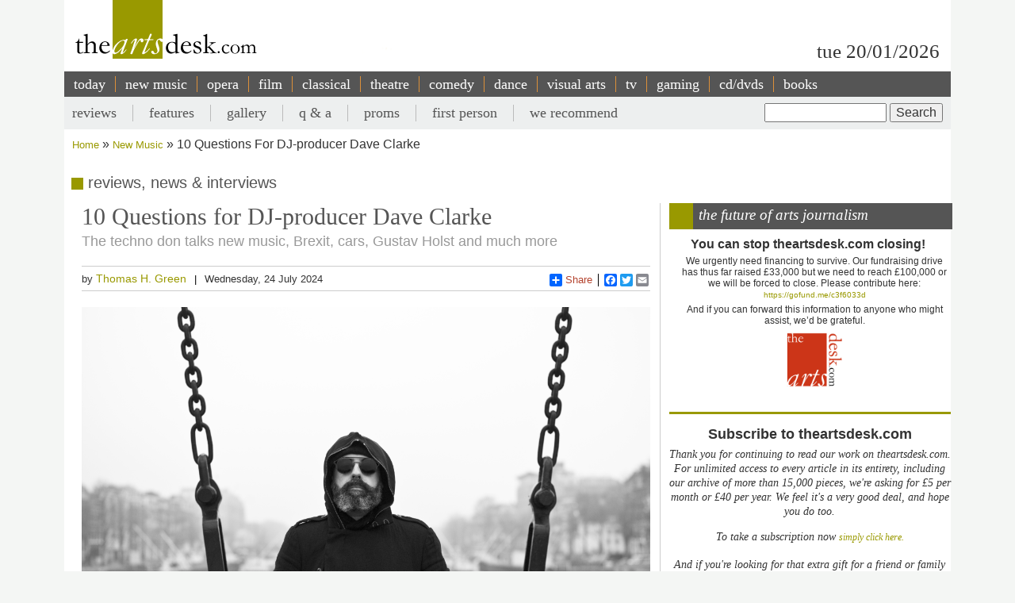

--- FILE ---
content_type: text/html; charset=UTF-8
request_url: https://theartsdesk.com/new-music/10-questions-dj-producer-dave-clarke
body_size: 20840
content:
<!DOCTYPE html>
<html lang="en" dir="ltr" prefix="content: http://purl.org/rss/1.0/modules/content/  dc: http://purl.org/dc/terms/  foaf: http://xmlns.com/foaf/0.1/  og: http://ogp.me/ns#  rdfs: http://www.w3.org/2000/01/rdf-schema#  schema: http://schema.org/  sioc: http://rdfs.org/sioc/ns#  sioct: http://rdfs.org/sioc/types#  skos: http://www.w3.org/2004/02/skos/core#  xsd: http://www.w3.org/2001/XMLSchema# ">
  <head>
    <meta charset="utf-8" />
<meta name="description" content="The Arts Desk’s team of professional critics offer unrivalled review coverage, in-depth interviews and features on popular music, classical, art, theatre, comedy, opera, comedy and dance. Dedicated art form pages, readers’ comments, What’s On and our user-friendly theatre and film recommendations" />
<meta name="abstract" content="Overnight reviews, interviews, features and opinion. Unrivalled coverage of popular music, classical, art, theatre, comedy, opera, comedy and dance." />
<link rel="canonical" href="http://theartsdesk.com/new-music/10-questions-dj-producer-dave-clarke" />
<meta property="og:title" content="10 Questions for DJ-producer Dave Clarke" />
<meta property="og:description" content="Dave Clarke (b. 1968) is, arguably, Britain’s greatest techno DJ. Although, in fact, he has lived in Amsterdam since 2009. He is also a producer of repute. His Red singles of the mid-Nineties are regarded as groundbreaking productions." />
<meta property="article:modified_time" content="2024-07-31T11:16:58+01:00" />
<meta name="twitter:title" content="10 Questions for DJ-producer Dave Clarke" />
<meta name="twitter:description" content="Dave Clarke (b. 1968) is, arguably, Britain’s greatest techno DJ. Although, in fact, he has lived in Amsterdam since 2009. He is also a producer of repute. His Red singles of the mid-Nineties are regarded as groundbreaking productions." />
<meta name="Generator" content="Drupal 10 (https://www.drupal.org)" />
<meta name="MobileOptimized" content="width" />
<meta name="HandheldFriendly" content="true" />
<meta name="viewport" content="width=device-width, initial-scale=1.0" />
<script type='text/javascript'>
  var googletag = googletag || {};
  googletag.cmd = googletag.cmd || [];
  // Add a place to store the slot name variable.
  googletag.slots = googletag.slots || {};

  (function() {
    var useSSL = 'https:' == document.location.protocol;
    var src = (useSSL ? 'https:' : 'http:') +
      '//securepubads.g.doubleclick.net/tag/js/gpt.js';

    var gads = document.createElement('script');
    gads.async = true;
    gads.type = 'text/javascript';
    gads.src = src;
    var node = document.getElementsByTagName('script')[0];
    node.parentNode.insertBefore(gads, node);
    
  })();
</script>
<script type="text/javascript">
  googletag.cmd.push(function() {

  
  googletag.slots["mpu"] = googletag.defineSlot("//6424144/MPU", [300, 250], "js-dfp-tag-mpu")

    .addService(googletag.pubads())

  
  
  
      ;

  });

</script>
<script type="text/javascript">
googletag.cmd.push(function() {

      googletag.pubads().enableAsyncRendering();
        googletag.pubads().enableSingleRequest();
        googletag.pubads().collapseEmptyDivs();
      
  googletag.enableServices();
});

</script>
<link rel="icon" href="/sites/default/files/favicon.ico" type="image/vnd.microsoft.icon" />
<link rel="amphtml" href="http://theartsdesk.com/new-music/10-questions-dj-producer-dave-clarke?amp" />

    <title>10 Questions for DJ-producer Dave Clarke | The Arts Desk</title>
    <link rel="stylesheet" media="all" href="/themes/contrib/stable/css/core/components/progress.module.css?t8hs4r" />
<link rel="stylesheet" media="all" href="/themes/contrib/stable/css/core/components/ajax-progress.module.css?t8hs4r" />
<link rel="stylesheet" media="all" href="/themes/contrib/stable/css/system/components/align.module.css?t8hs4r" />
<link rel="stylesheet" media="all" href="/themes/contrib/stable/css/system/components/fieldgroup.module.css?t8hs4r" />
<link rel="stylesheet" media="all" href="/themes/contrib/stable/css/system/components/container-inline.module.css?t8hs4r" />
<link rel="stylesheet" media="all" href="/themes/contrib/stable/css/system/components/clearfix.module.css?t8hs4r" />
<link rel="stylesheet" media="all" href="/themes/contrib/stable/css/system/components/details.module.css?t8hs4r" />
<link rel="stylesheet" media="all" href="/themes/contrib/stable/css/system/components/hidden.module.css?t8hs4r" />
<link rel="stylesheet" media="all" href="/themes/contrib/stable/css/system/components/item-list.module.css?t8hs4r" />
<link rel="stylesheet" media="all" href="/themes/contrib/stable/css/system/components/js.module.css?t8hs4r" />
<link rel="stylesheet" media="all" href="/themes/contrib/stable/css/system/components/nowrap.module.css?t8hs4r" />
<link rel="stylesheet" media="all" href="/themes/contrib/stable/css/system/components/position-container.module.css?t8hs4r" />
<link rel="stylesheet" media="all" href="/themes/contrib/stable/css/system/components/reset-appearance.module.css?t8hs4r" />
<link rel="stylesheet" media="all" href="/themes/contrib/stable/css/system/components/resize.module.css?t8hs4r" />
<link rel="stylesheet" media="all" href="/themes/contrib/stable/css/system/components/system-status-counter.css?t8hs4r" />
<link rel="stylesheet" media="all" href="/themes/contrib/stable/css/system/components/system-status-report-counters.css?t8hs4r" />
<link rel="stylesheet" media="all" href="/themes/contrib/stable/css/system/components/system-status-report-general-info.css?t8hs4r" />
<link rel="stylesheet" media="all" href="/themes/contrib/stable/css/system/components/tablesort.module.css?t8hs4r" />
<link rel="stylesheet" media="all" href="/modules/contrib/fivestar/css/fivestar.css?t8hs4r" />
<link rel="stylesheet" media="all" href="/themes/contrib/stable/css/views/views.module.css?t8hs4r" />
<link rel="stylesheet" media="all" href="/themes/contrib/stable/css/filter/filter.admin.css?t8hs4r" />
<link rel="stylesheet" media="all" href="/core/modules/layout_discovery/layouts/onecol/onecol.css?t8hs4r" />
<link rel="stylesheet" media="all" href="/modules/custom/tad_common/css/image_styles_everywhere.css?t8hs4r" />
<link rel="stylesheet" media="all" href="/themes/contrib/stable/css/core/assets/vendor/normalize-css/normalize.css?t8hs4r" />
<link rel="stylesheet" media="all" href="/themes/contrib/stable/css/core/normalize-fixes.css?t8hs4r" />
<link rel="stylesheet" media="all" href="/themes/contrib/classy/css/components/action-links.css?t8hs4r" />
<link rel="stylesheet" media="all" href="/themes/contrib/classy/css/components/breadcrumb.css?t8hs4r" />
<link rel="stylesheet" media="all" href="/themes/contrib/classy/css/components/button.css?t8hs4r" />
<link rel="stylesheet" media="all" href="/themes/contrib/classy/css/components/collapse-processed.css?t8hs4r" />
<link rel="stylesheet" media="all" href="/themes/contrib/classy/css/components/container-inline.css?t8hs4r" />
<link rel="stylesheet" media="all" href="/themes/contrib/classy/css/components/details.css?t8hs4r" />
<link rel="stylesheet" media="all" href="/themes/contrib/classy/css/components/exposed-filters.css?t8hs4r" />
<link rel="stylesheet" media="all" href="/themes/contrib/classy/css/components/field.css?t8hs4r" />
<link rel="stylesheet" media="all" href="/themes/contrib/classy/css/components/form.css?t8hs4r" />
<link rel="stylesheet" media="all" href="/themes/contrib/classy/css/components/icons.css?t8hs4r" />
<link rel="stylesheet" media="all" href="/themes/contrib/classy/css/components/inline-form.css?t8hs4r" />
<link rel="stylesheet" media="all" href="/themes/contrib/classy/css/components/item-list.css?t8hs4r" />
<link rel="stylesheet" media="all" href="/themes/contrib/classy/css/components/link.css?t8hs4r" />
<link rel="stylesheet" media="all" href="/themes/contrib/classy/css/components/links.css?t8hs4r" />
<link rel="stylesheet" media="all" href="/themes/contrib/classy/css/components/menu.css?t8hs4r" />
<link rel="stylesheet" media="all" href="/themes/contrib/classy/css/components/more-link.css?t8hs4r" />
<link rel="stylesheet" media="all" href="/themes/contrib/classy/css/components/pager.css?t8hs4r" />
<link rel="stylesheet" media="all" href="/themes/contrib/classy/css/components/tabledrag.css?t8hs4r" />
<link rel="stylesheet" media="all" href="/themes/contrib/classy/css/components/tableselect.css?t8hs4r" />
<link rel="stylesheet" media="all" href="/themes/contrib/classy/css/components/tablesort.css?t8hs4r" />
<link rel="stylesheet" media="all" href="/themes/contrib/classy/css/components/tabs.css?t8hs4r" />
<link rel="stylesheet" media="all" href="/themes/contrib/classy/css/components/textarea.css?t8hs4r" />
<link rel="stylesheet" media="all" href="/themes/contrib/classy/css/components/ui-dialog.css?t8hs4r" />
<link rel="stylesheet" media="all" href="/themes/contrib/classy/css/components/messages.css?t8hs4r" />
<link rel="stylesheet" media="all" href="/themes/contrib/classy/css/components/node.css?t8hs4r" />
<link rel="stylesheet" media="all" href="/themes/contrib/classy/css/components/progress.css?t8hs4r" />
<link rel="stylesheet" media="all" href="/themes/custom/artsdesk_theme/stylesheets/article_lb_section.css?t8hs4r" />
<link rel="stylesheet" media="all" href="/themes/custom/artsdesk_theme/stylesheets/article.css?t8hs4r" />
<link rel="stylesheet" media="all" href="/themes/custom/artsdesk_theme/stylesheets/blocks.css?t8hs4r" />
<link rel="stylesheet" media="all" href="/themes/custom/artsdesk_theme/stylesheets/category.css?t8hs4r" />
<link rel="stylesheet" media="all" href="/themes/custom/artsdesk_theme/stylesheets/homepage.css?t8hs4r" />
<link rel="stylesheet" media="all" href="/themes/custom/artsdesk_theme/stylesheets/site.css?t8hs4r" />

    <script type="application/json" data-drupal-selector="drupal-settings-json">{"path":{"baseUrl":"\/","pathPrefix":"","currentPath":"node\/91417","currentPathIsAdmin":false,"isFront":false,"currentLanguage":"en","currentQuery":{"_wrapper_format":"html"}},"pluralDelimiter":"\u0003","suppressDeprecationErrors":true,"ajaxPageState":{"libraries":"[base64]","theme":"artsdesk_theme","theme_token":null},"ajaxTrustedUrl":{"\/search\/node":true,"\/comment\/reply\/node\/91417\/comment_node_article":true},"gtag":{"tagId":"","consentMode":false,"otherIds":[],"events":[],"additionalConfigInfo":[]},"gtm":{"tagId":null,"settings":{"data_layer":"dataLayer","include_classes":false,"allowlist_classes":"","blocklist_classes":"","include_environment":false,"environment_id":"","environment_token":""},"tagIds":["GTM-P3QR8R"]},"statistics":{"data":{"nid":"91417"},"url":"\/modules\/contrib\/statistics\/statistics.php"},"ckeditor5Premium":{"isMediaInstalled":true},"user":{"uid":0,"permissionsHash":"c6e6155d32f07a2f62381393c316701ba799b323ff3132073ed10f7b48b0264e"}}</script>
<script src="/core/misc/drupalSettingsLoader.js?v=10.5.6"></script>
<script src="/modules/contrib/google_tag/js/gtag.js?t8hs4r"></script>
<script src="/modules/contrib/google_tag/js/gtm.js?t8hs4r"></script>

  </head>
  <body class="path-node page-node-type-article">
        <a href="#main-content" class="visually-hidden focusable skip-link">
      Skip to main content
    </a>
    <noscript><iframe src="https://www.googletagmanager.com/ns.html?id=GTM-P3QR8R"
                  height="0" width="0" style="display:none;visibility:hidden"></iframe></noscript>

      <div class="dialog-off-canvas-main-canvas" data-off-canvas-main-canvas>
    <div class="layout-container new-music">

  <header role="banner">
    
  </header>

  <div class="l-logo-date-bar">
    <div class="l-logo">
      <div class="logo">
          <a href="/" title="Home">
            <img src="/themes/custom/artsdesk_theme/logo.png" alt="Home">
          </a>
          <div class="bgColorLogo"></div>
      </div>
    </div>
    <div class="l-date">
        tue 20/01/2026
    </div>
  </div>

  <nav id="mobile_menu">
    <ul>
      <li id="mobile_section" class=""><a id="tab1button">Sections</a></li>
      <li id="mobile_search" class=""><a id="tab2button">Search</a></li>
    </ul>
  </nav>
  <div id="tab1" class="tab_content ui-tabs-panel ui-widget-content ui-corner-bottom">
    <div class="block block-menu" id="block-menu-primary-links">
      <ul id="main-menu" class="menu">
        <li><a href="/" title="" class="active-trail active">today</a></li>
        <li><a href="/new-music" class="olive">new music</a></li>
        <li><a href="/opera" class="orange">opera</a></li>
        <li><a href="/film" class="maroon">film</a></li>
        <li><a href="/classical" class="green">classical</a></li>
        <li><a href="/theatre" class="lilac">theatre</a></li>
        <li><a href="/comedy" class="pink">comedy</a></li>
        <li><a href="/dance" class="yellow">dance</a></li>
        <li><a href="/visual-arts" class="lightOlive">visual arts</a></li>
        <li><a href="/tv" class="lime">tv</a></li>
        <li><a href="/gaming" title="">gaming</a></li>
        <li><a href="/cdsdvds" title="">CD/DVDs</a></li>
        <li><a href="/books" title="">Books</a></li>
        <li><a href="/">&nbsp;</a></li>
      </ul>
    </div>
  </div>
  <div id="tab2" class="tab_content ui-tabs-panel ui-widget-content ui-corner-bottom">
    <div id="small-search-box">
      <div id="block-search-form--2" class="block block-search">
        <div class="content">
          <form action="/" method="post" id="search-block-form" accept-charset="UTF-8">
            <div>
              <div class="container-inline">
                <h2 class="element-invisible">Search form</h2>
                <div class="form-item form-type-textfield form-item-search-block-form">
                  <label class="element-invisible" for="edit-search-block-form--2">Search </label>
                  <input title="Enter the terms you wish to search for." type="text" id="edit-search-block-form--2" name="search_block_form" value="" size="15" maxlength="128" class="form-text">
                </div>
                <div class="form-actions form-wrapper" id="edit-actions">
                  <input type="submit" id="edit-submit" name="op" value="Search" class="form-submit">
                </div>
                <input type="hidden" name="form_build_id" value="form-457jQYmP7TNOH3OBB2iLVURur8sJqAEgHvXgJP_Znuw">
                <input type="hidden" name="form_id" value="search_block_form">
              </div>
            </div>
          </form>
        </div>
      </div>
    </div>
  </div>


    <div class="region region-primary-menu">
    <nav role="navigation" aria-labelledby="block-artsdesk-theme-main-menu-menu" id="block-artsdesk-theme-main-menu" class="block block-menu navigation menu--main">
            
  <h2 class="visually-hidden" id="block-artsdesk-theme-main-menu-menu">Main navigation</h2>
  

        
                <ul class="menu menu--level-1">
                    <li class="menu-item">
        <a href="/" data-drupal-link-system-path="&lt;front&gt;">today</a>
              </li>
                <li class="menu-item">
        <a href="/new-music" data-drupal-link-system-path="node/93425">new music</a>
              </li>
                <li class="menu-item">
        <a href="/opera" data-drupal-link-system-path="node/93424">opera</a>
              </li>
                <li class="menu-item">
        <a href="/film" data-drupal-link-system-path="node/93423">film</a>
              </li>
                <li class="menu-item">
        <a href="/classical" data-drupal-link-system-path="node/93422">classical</a>
              </li>
                <li class="menu-item">
        <a href="/theatre" data-drupal-link-system-path="node/93421">theatre</a>
              </li>
                <li class="menu-item">
        <a href="/comedy" data-drupal-link-system-path="node/93420">comedy</a>
              </li>
                <li class="menu-item">
        <a href="/dance" data-drupal-link-system-path="node/93419">dance</a>
              </li>
                <li class="menu-item">
        <a href="/visual-arts" data-drupal-link-system-path="node/93418">visual arts</a>
              </li>
                <li class="menu-item">
        <a href="/tv" data-drupal-link-system-path="node/93417">tv</a>
              </li>
                <li class="menu-item">
        <a href="/gaming" data-drupal-link-system-path="node/93416">gaming</a>
              </li>
                <li class="menu-item">
        <a href="/node/93427" data-drupal-link-system-path="node/93427">cd/dvds</a>
              </li>
                <li class="menu-item">
        <a href="/node/93426" data-drupal-link-system-path="node/93426">books</a>
              </li>
        </ul>
  


  </nav>

  </div>

    <div class="region region-secondary-menu">
    <div class="search-block-form block block-search container-inline" data-drupal-selector="search-block-form" id="block-searchform" role="search">
  
    
      <form action="/search/node" method="get" id="search-block-form" accept-charset="UTF-8">
  <div class="js-form-item form-item js-form-type-search form-type-search js-form-item-keys form-item-keys form-no-label">
      <label for="edit-keys" class="visually-hidden">Search</label>
        <input title="Enter the terms you wish to search for." data-drupal-selector="edit-keys" type="search" id="edit-keys" name="keys" value="" size="15" maxlength="128" class="form-search" />

        </div>
<div data-drupal-selector="edit-actions" class="form-actions js-form-wrapper form-wrapper" id="edit-actions"><input data-drupal-selector="edit-submit" type="submit" id="edit-submit--2" value="Search" class="button js-form-submit form-submit" />
</div>

</form>

  </div>
<nav role="navigation" aria-labelledby="block-artsdesk-theme-secondarymenu-menu" id="block-artsdesk-theme-secondarymenu" class="block block-menu navigation menu--secondary-menu">
            
  <h2 class="visually-hidden" id="block-artsdesk-theme-secondarymenu-menu">Secondary menu</h2>
  

        
                <ul class="menu menu--level-1">
                    <li class="menu-item">
        <a href="/reviews" data-drupal-link-system-path="node/93414">reviews</a>
              </li>
                <li class="menu-item">
        <a href="/features" data-drupal-link-system-path="node/93413">features</a>
              </li>
                <li class="menu-item">
        <a href="/galleries" data-drupal-link-system-path="node/93412">gallery</a>
              </li>
                <li class="menu-item">
        <a href="/q" data-drupal-link-system-path="node/93411">q &amp; a</a>
              </li>
                <li class="menu-item">
        <a href="/topics/proms" data-drupal-link-system-path="taxonomy/term/369">proms</a>
              </li>
                <li class="menu-item">
        <a href="/topics/first-person" data-drupal-link-system-path="taxonomy/term/2068">first person</a>
              </li>
                <li class="menu-item">
        <a href="/we-recommend" data-drupal-link-system-path="node/93410">we recommend</a>
              </li>
        </ul>
  


  </nav>

  </div>


    <div class="region region-breadcrumb">
    <div id="block-artsdesk-theme-breadcrumbs" class="block block-system block-system-breadcrumb-block">
  
    
        <nav class="breadcrumb" role="navigation" aria-labelledby="system-breadcrumb">
    <h2 id="system-breadcrumb" class="visually-hidden">Breadcrumb</h2>
    <ol>
          <li>
                  <a href="/">Home</a>
              </li>
          <li>
                  <a href="/new-music">New Music</a>
              </li>
          <li>
                  10 Questions For DJ-producer Dave Clarke
              </li>
        </ol>
  </nav>

  </div>

  </div>


    <div class="region region-highlighted">
    <div data-drupal-messages-fallback class="hidden"></div>

  </div>


  

  <main role="main">
    <a id="main-content" tabindex="-1"></a>
    <div class="layout-content">
        <div class="region region-content">
    <div id="block-artsdesk-theme-artsdesk-new-system-main" class="block block-system block-system-main-block">
  
    
      
<article data-history-node-id="91417" about="/new-music/10-questions-dj-producer-dave-clarke" typeof="schema:Article" class="node node--type-article node--view-mode-full">

  
      <span property="schema:name" content="10 Questions for DJ-producer Dave Clarke" class="rdf-meta hidden"></span>
  <span property="schema:interactionCount" content="UserComments:0" class="rdf-meta hidden"></span>


  
  <div class="node__content">
      <div class="layout layout--onecol">
    <div  class="layout__region layout__region--content">
      <div class="block block-tad-common block-article-category-title-block">
  
    
      reviews, news & interviews
  </div>

    </div>
  </div>
    <div class="layout layout--article">

        <div   class="layout__region layout__region--first layout__region-sidebar region-small" >
            <div  class="layout__region layout__region--third layout__region-sidebar region-small" >
                                    <div class="block block-layout-builder block-field-blocknodearticletitle">
  
    
      <span property="schema:name" class="field field--name-title field--type-string field--label-hidden">
  <h1 class="articleTitle">10 Questions for DJ-producer Dave Clarke</h1>
</span>

  </div>
<div class="block block-layout-builder block-field-blocknodearticlefield-tag-line">
  
    
      
      <h2 class="tagline">The techno don talks new music, Brexit, cars, Gustav Holst and much more</h2>
  
  </div>
<div class="block block-tad-common block-article-author-date-block">
  
    
      <div class='author_date'><span class='author'>by&nbsp;<a href='/user/94'>Thomas H. Green</a></span><span class='created'>Wednesday, 24 July 2024</span></div>
  </div>
<div class="block block-tad-common block-article-share-block">
  
    
      <div class="shareThis">
  <h3>share this article</h3>
	<span class="like">
			<iframe src="//www.facebook.com/plugins/like.php?href&amp;send=false&amp;layout=button_count&amp;width=450&amp;show_faces=false&amp;action=like&amp;colorscheme=light&amp;font&amp;height=21" scrolling="no" frameborder="0" style="border:none; overflow:hidden; width:450px; height:21px;" allowTransparency="true"></iframe>
	</span>
	<!-- Place this tag where you want the +1 button to render -->
	<span class="plusone"><g:plusone size="small"></g:plusone></span>

	<!-- Place this render call where appropriate -->
	<script type="text/javascript">
		window.___gcfg = {lang: "en-GB"};

		(function() {
			var po = document.createElement("script"); po.type = "text/javascript"; po.async = true;
			po.src = "https://apis.google.com/js/plusone.js";
			var s = document.getElementsByTagName("script")[0]; s.parentNode.insertBefore(po, s);
		})();
	</script>


	<div class="a2a_kit a2a_default_style">
		<a class="a2a_dd" href="https://www.addtoany.com/share_save">Share</a>
		<span class="a2a_divider"></span>
		<a class="a2a_button_facebook"></a>
		<a class="a2a_button_twitter"></a>
		<a class="a2a_button_email"></a>
	 <?php echo init_print_link($node); ?>
	</div>
	<script type="text/javascript">
	var a2a_config = a2a_config || {};
	a2a_config.onclick = 1;
	</script>
	<script type="text/javascript" src="https://static.addtoany.com/menu/page.js"></script>
 </div> <!-- shareThis -->
  </div>
<div class="block block-layout-builder block-field-blocknodearticlefield-mast-image">
  
    
      
            <div class="field field--name-field-mast-image field--type-image field--label-hidden field__item">    <picture>
                  <source srcset="/sites/default/files/styles/1434_wide/public/mastimages/Screenshot%202024-07-22%20201257.png?itok=UX9dV1Sj 1x" media="all and (min-width: 975px)" type="image/png" width="1174" height="881"/>
              <source srcset="/sites/default/files/styles/1434_wide/public/mastimages/Screenshot%202024-07-22%20201257.png?itok=UX9dV1Sj 1x" media="all and (min-width: 641px) and (max-width: 974px)" type="image/png" width="1174" height="881"/>
              <source srcset="/sites/default/files/styles/1280_wide/public/mastimages/Screenshot%202024-07-22%20201257.png?itok=F9Tk5fR1 1x" media="all and (max-width: 640px)" type="image/png" width="1174" height="881"/>
                  <img loading="lazy" width="840" height="630" src="/sites/default/files/styles/840_wide/public/mastimages/Screenshot%202024-07-22%20201257.png?itok=zM2OV343" alt="" title="As ever, looking the part" typeof="foaf:Image" />

  </picture>
<div class="mast_image_title">As ever, looking the part</div>


</div>
      
  </div>
<div class="block block-layout-builder block-field-blocknodearticlefield-mast-image-credits">
  
    
      
  </div>

                            </div>
            <div  class="layout__region layout__region--fourth layout__region-sidebar region-small" >
                                    <div class="block block-layout-builder block-field-blocknodearticlebody">
      <div id="unsubscribed_summary">
      
            <div property="schema:text" class="clearfix text-formatted field field--name-body field--type-text-with-summary field--label-hidden field__item"><p>Dave Clarke (b. 1968) is, arguably, Britain’s greatest <a href="https://theartsdesk.com/topics/techno" title="Techno on theartsdesk">techno</a> <a href="https://theartsdesk.com/topics/djs" title="DJs on theartsdesk">DJ</a>. Although, in fact, he has lived in Amsterdam since 2009. He is also a producer of repute. His <em>Red</em> singles of the mid-Nineties are regarded as groundbreaking productions.</p><p>He followed these with the albums <em>Archive One</em> in 1996, <em>Devil’s Advocate</em> in 2003, and <em>The Desecration of Desire</em> in 2017. The <em>Red Series</em> and <em>Archive One</em> have recently been reissued.</p></div>
      
    </div>
    <div id="transparent_div" class="PicoSignal">
    </div>
    <div id="pico">
      
            <div property="schema:text" class="clearfix text-formatted field field--name-body field--type-text-with-summary field--label-hidden field__item"><p>Clarke was born and raised in Brighton, the offspring of a technology-loving father and a disco-loving mother. He would not characterise his childhood as especially happy. He ran away from home, and was a loner, but found his place in the tough end of the rising electronic dance music scene as the Eighties turned into the Nineties. He DJed relentlessly, anywhere he could.<img src="https://theartsdesk.com/sites/default/files/images/stories/NEW_MUSIC/thomas_h_green/milkweg%20land.jpg" alt="dc1" width="2160" height="1440" class="imgCol">Clarke has remixed everyone from Depeche Mode to Placebo, his tastes, like his dress sense, veering towards darkness and Gothicism, his work and public-facing attitude injected with punk spirit. Clarke is as likely to mention Bauhaus as Detroit. His mix albums, especially his <em>World Service</em> sets, are benchmarks that sold in large quantities. And he has played all over the world, endlessly, at the greatest clubs and festivals. He has sometimes been called The Baron of Techno</p><p>I have known Dave Clarke for decades and interviewed him many times. We've had various adventures together. This interview, then, rather than the usual 10 Questions for..., or a rigorous biographical investigation, wanders about a bit. He appears on Zoom, bearded and cheerful, in his tidy, white-walled Amsterdam home. Despite his sometimes forbidding image, Clarke likes to joke about. We discuss how much hair we both have left (he has far more than I, alas), and whether we’ll stay living in our current home towns forever. He recently pondered a move to Copenhagen but eventually decided he’s happy where he is. Then we settle, sort of, to the prepared questions…</p><p><em>THOMAS H GREEN: Why have </em>Archive One<em> and the </em>Red Series<em> reappeared now, after all these years?</em></p><p>DAVE CLARKE: We wanted them to come out for the 25<sup>th</sup> anniversary. But, like many artists, all those years ago, I signed a deal that was not the best. I sued that record company to be free to record for other labels, which happened, but I didn't get my rights back for the first album. The whole thing dragged on but I wasn't emotionally entwined with the pettiness and obfuscation. I just let it be. Then my manager and Skint Records worked together behind the scenes and made it happen.</p><p><em><img src="https://theartsdesk.com/sites/default/files/images/stories/NEW_MUSIC/thomas_h_green/b-boy.png" alt="dc2" width="600" height="910" class="imgLeftMed">You sound pretty zen about the delays.</em></p><p>Weirdly, coming out around the 30th anniversary makes more historical sense. Now is definitely the end of techno, right. Techno is done. It’s turned into “Disco Duck”. Very cool artists are still making good music but as a genre of credibility, it's finished. Obviously, my records weren't released at the beginning of techno but they were pretty fucking close. So this reissue feels like a bookmark. This is how it started… and now my dreams are broken-hearted <em>[Laughs]</em>.</p><p><em>How did it feel to listen closely to that music again?</em></p><p>It was actually fun because it sounds so different to 80% of what’s released on a weekly basis. I think it really stands the test of time. I don't often say these things about my music. I started playing it again this year, I went on a mini-tour of different countries. I was like, wow, this really sounds fresh.</p><p><em>The </em>Red Series<em> are hailed as defining early British techno records. What other records would you place alongside them?</em></p><p>That’s a tough one. The first name that comes to mind is LFO, and "We Are Back". Then, of course, early Nightmares On Wax, and, on a different side of techno, Black Dog</p><p><em>The young man who made those records is very different from the gentleman in his 50s, who sits before me. What advice would you give to the younger Dave Clarke?</em></p><p>I teach at the Haarlem Conservatorium, Music and Politics. Sometimes students ask similar questions. Without going, “Je ne regrette rien,” I would change nothing. Because I wouldn’t be the person I am now. I do believe in string theory and parallel universes, but I don’t have access to the memory banks of those other versions of me that did it differently.</p><p><em>So you basically </em>are<em> saying, “Je ne regrette rien”…</em></p><p>I think I would not have been so overtly political with the dance music press. A lot of journalists in those days had their own angles to grind. They would misquote you. Orbital would record all their interviews. I thought that was a bloody good idea. I wish I did that. I was misquoted a lot.<em><img src="https://theartsdesk.com/sites/default/files/images/stories/NEW_MUSIC/thomas_h_green/sitting%20landscape.png" alt="dc3" width="1164" height="878" class="imgCol">Can you give an example?</em></p><p>In the Nineties, there was a possibility that the UK was going to vote on more fully entering into the EU. I thought this was a good idea, because it would save a possible clusterfuck of people then wanting to withdraw, not understanding what they'd signed up for in the first place. I was very, very pro-European. I still am, but I think, had they voted for it, people would have felt more sense of belonging. Of course, I was misquoted about that, and therefore called a Conservative by a gentleman called Paul Clark, who I will never speak to ever again in my life. That really hurt. I speak to people like Gary Numan about it. He used to have things like that. Having an autistic mind, being confronted with a microphone and a journalist, when you're younger, would often lead to trouble. But, musically, I don't have any regrets.</p><p><em>For me, one of the great differences is that, back then, you were Petrolhead Dave. You were a rampant petrolhead. Would you say anything to your younger self about that?</em></p><p>Yeah, I was ridiculous with cars. Stupid, actually.</p><p><em>Don’t beat yourself up too much. I enjoyed your car thing at the time. It was good fun zooming around with you in chunky fast cars. Different times and all that. I mean, do you actively regret it?</em></p><p>I do regret it, yeah, because I was doing things on roads that you shouldn't be doing. And I suppose I almost had a death wish in those days, because I couldn't express what I was unhappy about. A car with an incredible sound system cut me off from the rest of the world. I think I’d say <em>[to my younger self]</em>, “Learn to express yourself better and have the right people around you.”</p><p><em><img src="https://theartsdesk.com/sites/default/files/images/stories/NEW_MUSIC/thomas_h_green/wine.png" alt="dc4" width="602" height="905" class="imgRightMed">It sounds like you hate cars now.</em></p><p>I do hate cars. There's just too many of them. They're kind of ridiculous. Over here <em>[in the Netherlands]</em>, it’s a lot easier because public transport generally works and is available for everyone. It's not expensive. You don't have to get a second mortgage to take the equivalent of a train from Bristol to London.</p><p><em>Do you think the accident in 2016 affected your attitude to cars? [After performing at Exit Festival in Serbia, Clarke was being driven to the airport when the vehicle was involved in an accident, at over 70 MPH, which saw it fly, roof up, into a lamppost then land upside-down on the other side of the road]</em></p><p>That was horrendous. I mean I was once held up at gunpoint in Mexico, stuff like that, but this car accident was really mentally challenging. Luckily, I was sleeping low down. So, like, where the lamppost hit the roof, it didn't smack my head, because I was already slouched, half-asleep, in the back. But it changed my attitude.</p><p><em>How so?</em></p><p>It changed my whole perspective on gigging. I didn’t want to be on the road so much. After the accident I couldn't speak clearly and properly for a little while. I lost some of my vocabulary, which reminded me, honestly, of abuse when I was a kid, like being hit around the head, then trying my best to work at school, but I couldn't remember words.</p><p><em>Were there other consequences?</em></p><p>I went to a George Clinton concert a few months afterwards. There was a large amount of bass and, you know me, I love a large amount of bass. But it made me cry. I was in distress. It really hurt. It took me almost two years to break through the constant alert of PTSD, always looking for the exit. I had a few panic attacks as well. The weird thing about my PTSD was that it just disappeared. Getting Corona Virus and double pneumonia a few years later also made it very, very clear to me that things have to change.</p><p><em>There’s been a lot of focus on mental health in the DJ community. You've spoken in the past about the toll of the DJ lifestyle…</em></p><p>I don't do drugs.</p><p><em>I know. That was never your bag. I meant more in terms of the relentless global travelling. Are you in a good place with all that now?</em></p><p>Yes, I think so. A friend sent me an interview I did with John Peel in a house I was renting in Horsham, many years ago. John was telling me, “Well, you should maybe take some time out, spend time in the country, not travel as much.” “I can't John. I'm busy. I love it. It’s great. I’m off to New York tomorrow.” You're in the moment, all that energy and it’s good. But, of course, he was right. But he wasn't right. Because at the time you have to do what you have to do. Other DJs were coming through and if you don't take the opportunity, someone else will. Nowadays, I go <em>[to gig destinations]</em> earlier and leave later. Now I sleep after a gig. I also walk around now with a camera, doing photography. I've got my first photographic exhibition coming up at a Gallery in Amsterdam, mid-September to mid-October.<em><img src="/sites/default/files/images/stories/NEW_MUSIC/thomas_h_green/photo.jpg" alt="dc2" width="5461" height="3641" class="imgCol">So, an obvious question: when can we expect some new music?</em></p><p>I have new music that's ready to go. It's neoclassical. It features live violin, live cello, pianos, sonic abuse. I'm very, very proud of it. I went to see two labels. The heads of those labels graciously gave me the time of day. After initial excitement, within a week, both these labels, who between them own, like, a quarter of Spotify go, “Well, it's not very Spotify-able, we're not really sure what we can do with it, so we’re going to decline.” And that's where it’s at. I need to find a label that actually understands what we’re trying to do.</p><p><em>Have there been any performances?</em></p><p>We did a live TV broadcast at Charles de Gaulle Airport on the TV station France Deux. And I worked with the violinist Mathilde Marsal on<em> Le Grand Échiquier</em>, which is, like, a 53-year-old programme, <em>The Old Grey Whistle Test</em> of France.</p><p><em>What was that like?</em></p><p>It was fun because, actually. I led into Gustav Holst. At school there was a religious teacher who got us all to sit in a dark room. It wasn't a multimedia thing, just a black’n’white film of planets on film, all the chalk dust floating everywhere. And then a piece of vinyl with Gustav Holst. I was, like, bloody hell this is techno – without even knowing what techno was. I was just smitten. The same school, really out of the blue, celebrated my first album coming out by doing a news piece, even though I was expelled.</p><p><em><img src="https://theartsdesk.com/sites/default/files/images/stories/NEW_MUSIC/thomas_h_green/prophet.png" alt="dc6" width="673" height="907" class="imgLeftMed">You moved to Amsterdam permanently 16 years ago – how has Brexit affected your life?</em></p><p>It's really upset me. I was allowed to vote in the Brexit referendum, but Horsham District Council would not send me a postal vote. The Dutch, right, they can vote wherever they are. If they live in London, they go to the Dutch consulate, and drop their voting papers there. That's democracy, right? I felt that I'd been cut out of democracy in the UK, and that really, really hurt. I love being in this country.</p><p><em>So you couldn’t vote?</em></p><p>One of the beautiful things that happened – I was flying over to Manchester and read a news article that said they've repealed that horrible law which says you can't vote if you've been away from Britain for longer than 10-15 years. Apparently that's gone now. So I'm signed up again.</p><p><em>If anyone listens to you in interviews or on social media, this term “business techno” repeatedly appears. What is that and why are you so derogatory about it?</em></p><p>There was this music movement called EDM, which is electronic dance music as broad as can be: you have a daddy that owns a hotel chain, then you decide to become a DJ; you play basketball, then you decide to become a DJ, you have a trumpet shoved up your arse, then you decide to become a DJ. Like a West Street casual from Brighton, dancing on stage, do stupid things and become a DJ. Everyone thought, “Oh let them get on with it. It’s fine. Let the circus be over there and let the real talent be over here.” But business techno took from EDM and basically put business first, which is completely opposite to what techno was.</p><p><em>So you’re suggesting techno originally had a socio-political aspect?</em></p><p>Always a great political movement. From being an outsider's music, to being very, very aware of social injustice. Then, all of a sudden, you have these people that would come from Sweden, the Netherlands, other places, just really wanting to be successful without challenging or being political. Things like, “Oh yes, we're playing in Saudi Arabia, we’re going to bring change,” and not actually being aware or caring. A few weeks later, there are even more public executions <em>[in Saudi Arabia]</em>, and no change actually happened at all. There’s sports washing, green washing, holiday washing, now dance music washing, just going there for money.</p><p><em><img src="https://theartsdesk.com/sites/default/files/images/stories/NEW_MUSIC/thomas_h_green/b-boy%20close.png" alt="dc7" width="600" height="916" class="imgRightMed">So, from your perspective, a travesty of what it's about?</em></p><p>You don’t need much talent to be on stage anymore. They turn up with a pre-recorded set. And you know, for fun, you can go up to them and say, “Oh, can you play one more track? I'm still getting ready...” “Oh no, my set finishes exactly in one minute.” It's fun to wind these people up. “Well, I'm sorry, you're gonna have to play one more track.” Their brain does not compute and they look like they’re going to explode.</p><p><em>How do they get into that position in the first place?</em></p><p>The whole thing is run around social media campaigns. Corona Virus made social media platforms the thing. People start on there then end up on a big stage. There's hardly any press anymore, hardly any music journalists given free rein to be critical.</p><p><em>Does “business techno” actually have a sound? Or are you just talking about a cultural aesthetic?</em></p><p>It’s a safe sound. Doesn't challenge anything. We spoke earlier about mental health. And, you know, some of these people are out <em>[working]</em> all the time, their managers getting like 20-30% in the background, pushing them, getting good fees for them. And you just wonder if they're going to have mental crashes? Because no one seems to learn from Avicii, or they don't care.</p><p><em>Playing Devil’s advocate, then; when we listen to punk, or to some elements of grime, the politics is explicit, the songs are statements. Techno punches, for sure, but how is it political?</em></p><p>Well, it started off very, very political, because, as with punk, there was a DIY attitude. No support so we have to do this ourselves. It’s multicultural. Back then, no one really was interested at all. Like Pete Tong would say, “Well, we can't have techno on Radio One, there's no place for it.” Stuff like that. So it was very do-it-yourself. We learnt how to make it because there wasn't the Internet. We were all doing it in different ways, starting a scene, willing to believe, being an outsider, trying something unique. Of course there are no lyrics within the majority of dance music. And I remember getting really upset with Josh Homme doing an interview about 15 years ago. <em>[He was saying]</em> the only lyrics in techno are, like, “Techno, techno, techno” and “Take me to the limit.” Oh, you wanker, you missed the point.<em><img src="/sites/default/files/images/stories/NEW_MUSIC/thomas_h_green/autograph%20land.JPG" alt="autograph" width="3224" height="2161" class="imgCol">But techno has now moved far from its origins?</em></p><p>Now techno is as apolitical as a music can ever be. Cultural colonialists that own all the festivals present no place for local cultures to thrive anymore. It's called circus techno, really – sorry to confuse. Because they have an elephant, they have a seal, they have a clown, they have a lion, normally toothless, they have a tiger who's really sad and lonely, they have maybe a few monkeys. They move them around in different orders for different headlines in different cities. But it’s the same talent. I use the term “talent” very generously. I'm sure that the monopolies and mergers commission could have an absolute field day in this environment, if they actually gave a shit.</p><p><em>A lighter question; you obviously listen to loads of music outside techno – what would your recommendations currently be?</em></p><p>I would actually say, please listen to my Saga Series radio show, which is on RTÉ 2FM and sagaseries.net, and on Apple podcasts, Google podcasts and also on TuneIn. I'm playing lots of new music again. There's a great punk scene down in Australia, in Melbourne, and I'm going to mention the <em>Springtime</em> album by Gareth Liddiard, also Trentemøller. There's a lot of great new alternative music coming from Denmark, Sweden, Italy, Germany, everywhere. I do the complete opposite of the youngsters where, if it’s got less than 100,000 likes, it must be shite. My thing is to go down rabbit holes and if it comes up with like, two Shazams, yes, I’ve struck gold.</p><ul><li><strong><em><a href="https://theartsdesk.com/new-music" title="New Music on theartsdesk">More New Music reviews on theartsdesk</a></em></strong></li></ul><p><strong>Below: watch and listen to Dave Clarke's one-and-a-half our DJ set at the Milkweg in Amsterdam at ADE 2023</strong></p><p><iframe src="https://www.youtube.com/embed/X0tdadLJXRI" frameborder="0" width="425" height="350"></iframe></p></div>
      
    </div> <!-- Close pico div -->
  </div>
<div class="block block-layout-builder block-field-blocknodearticlecomment-node-article">
        <section class="field field--name-comment-node-article field--type-comment field--label-hidden comment-wrapper">
  
  

      <div class="add_comment_form_outer">
      <div class="add_comment_form">
        <span class="brick"></span>
        <h2 class="title comment-form__title">Add comment</h2>
        <form class="comment-comment-node-article-form comment-form" data-user-info-from-browser data-drupal-selector="comment-form" action="/comment/reply/node/91417/comment_node_article" method="post" id="comment-form" accept-charset="UTF-8">
  <div class="js-form-item form-item js-form-type-textfield form-type-textfield js-form-item-name form-item-name">
      <label for="edit-name" class="js-form-required form-required">Your name</label>
        <input data-drupal-default-value="Anonymous" data-drupal-selector="edit-name" type="text" id="edit-name" name="name" value="" size="30" maxlength="60" class="form-text required" required="required" aria-required="true" />

        </div>
<div class="js-form-item form-item js-form-type-email form-type-email js-form-item-mail form-item-mail">
      <label for="edit-mail" class="js-form-required form-required">Email</label>
        <input data-drupal-selector="edit-mail" aria-describedby="edit-mail--description" type="email" id="edit-mail" name="mail" value="" size="30" maxlength="64" class="form-email required" required="required" aria-required="true" />

            <div id="edit-mail--description" class="description">
      The content of this field is kept private and will not be shown publicly.
    </div>
  </div>
<div class="js-form-item form-item js-form-type-url form-type-url js-form-item-homepage form-item-homepage">
      <label for="edit-homepage">Homepage</label>
        <input data-drupal-selector="edit-homepage" type="url" id="edit-homepage" name="homepage" value="" size="30" maxlength="255" class="form-url" />

        </div>
<input autocomplete="off" data-drupal-selector="form-hnn-0caurowyhdeetl2mz-mfgslcpbxzrleyilajqw0" type="hidden" name="form_build_id" value="form-hnn-0CAurOwyhDEETL2MZ_MFGslCpBxZRlEYIlaJQw0" />
<input data-drupal-selector="edit-comment-comment-node-article-form" type="hidden" name="form_id" value="comment_comment_node_article_form" />
<input data-drupal-selector="edit-honeypot-time" type="hidden" name="honeypot_time" value="NDqV2OhVSV-iEO51WdHX26rvu_HQ-UlbPBxrVTF2bm8" />
<div class="field--type-language field--name-langcode field--widget-language-select js-form-wrapper form-wrapper" data-drupal-selector="edit-langcode-wrapper" id="edit-langcode-wrapper">      
  </div>
<div class="field--type-string field--name-subject field--widget-string-textfield js-form-wrapper form-wrapper" data-drupal-selector="edit-subject-wrapper" id="edit-subject-wrapper">      <div class="js-form-item form-item js-form-type-textfield form-type-textfield js-form-item-subject-0-value form-item-subject-0-value">
      <label for="edit-subject-0-value">Subject</label>
        <input class="js-text-full text-full form-text" data-drupal-selector="edit-subject-0-value" type="text" id="edit-subject-0-value" name="subject[0][value]" value="" size="60" maxlength="64" placeholder="" />

        </div>

  </div>
<div class="field--type-text-long field--name-comment-body field--widget-text-textarea js-form-wrapper form-wrapper" data-drupal-selector="edit-comment-body-wrapper" id="edit-comment-body-wrapper">      <div class="js-text-format-wrapper text-format-wrapper js-form-item form-item">
  <div class="js-form-item form-item js-form-type-textarea form-type-textarea js-form-item-comment-body-0-value form-item-comment-body-0-value">
      <label for="edit-comment-body-0-value" class="js-form-required form-required">Comment</label>
        <div class="form-textarea-wrapper">
  <textarea class="js-text-full text-full form-textarea required resize-vertical" data-entity_embed-host-entity-langcode="en" data-media-embed-host-entity-langcode="en" data-drupal-selector="edit-comment-body-0-value" id="edit-comment-body-0-value" name="comment_body[0][value]" rows="5" cols="60" placeholder="" required="required" aria-required="true"></textarea>
</div>

        </div>
<div class="js-filter-wrapper filter-wrapper js-form-wrapper form-wrapper" data-drupal-selector="edit-comment-body-0-format" id="edit-comment-body-0-format"><div class="filter-help js-form-wrapper form-wrapper" data-drupal-selector="edit-comment-body-0-format-help" id="edit-comment-body-0-format-help"><a href="/filter/tips" target="_blank" data-drupal-selector="edit-comment-body-0-format-help-about" id="edit-comment-body-0-format-help-about">About text formats</a></div>
<div class="js-filter-guidelines filter-guidelines js-form-wrapper form-wrapper" data-drupal-selector="edit-comment-body-0-format-guidelines" id="edit-comment-body-0-format-guidelines"><div data-drupal-format-id="plain_text" class="filter-guidelines-item filter-guidelines-plain_text">
  <h4 class="label">Plain text</h4>
  
  
      
          <ul class="tips">
                      <li>No HTML tags allowed.</li>
                      <li>Lines and paragraphs break automatically.</li>
                      <li>Web page addresses and email addresses turn into links automatically.</li>
            </ul>
    
      
  
</div>
</div>
</div>

  </div>

  </div>
<div data-drupal-selector="edit-actions" class="form-actions js-form-wrapper form-wrapper" id="edit-actions"><input data-drupal-selector="edit-submit" type="submit" id="edit-submit--2" name="op" value="Save" class="button button--primary js-form-submit form-submit" />
<input data-drupal-selector="edit-preview" type="submit" id="edit-preview" name="op" value="Preview" class="button js-form-submit form-submit" />
</div>
<div class="url-textfield js-form-wrapper form-wrapper" style="display: none !important;"><div class="js-form-item form-item js-form-type-textfield form-type-textfield js-form-item-url form-item-url">
      <label for="edit-url">Leave this field blank</label>
        <input autocomplete="off" data-drupal-selector="edit-url" type="text" id="edit-url" name="url" value="" size="20" maxlength="128" class="form-text" />

        </div>
</div>

</form>

      </div>
    </div>
  
</section>

  </div>

                            </div>
            <div  class="layout__region layout__region--fifth layout__region-sidebar region-small" >
                                    <div class="block block-layout-builder block-field-blocknodearticlefield-pullquote">
  
    
      
            <div class="field field--name-field-pullquote field--type-string-long field--label-hidden field__item">You don’t need much talent to be on stage anymore</div>
      
  </div>
<div class="block block-tad-common block-article-editor-rating-block">
  
    
      <div class="editorRating"><h3>rating</h3><div class="fivestar-default"><div class="fivestar-widget-static fivestar-widget-static-vote fivestar-widget-static-5 clearfix"><div class="star star-1 star-odd star-first"><span class="off">0</span></div><div class="star star-2 star-even"><span class="off"></span></div><div class="star star-3 star-odd"><span class="off"></span></div><div class="star star-4 star-even"><span class="off"></span></div><div class="star star-5 star-odd star-last"><span class="off"></span></div></div></div></div>
  </div>
<div class="block block-layout-builder block-field-blocknodearticlefield-related-content">
  
    
      <div class="field field--name-field-related-content field--type-entity-reference field--label-above">
  <h3>related articles</h3>
      <div class="field__items">
        <div class="field__item"><a href="/new-music/10-questions-techno-musician-carl-craig" hreflang="und">10 Questions for Techno Musician Carl Craig</a></div>
      <div class="field__item"><a href="/new-music/working-mens-club-chalk-brighton-review-untrammelled-noisy-and-grim-faced" hreflang="und">Working Men&#039;s Club, Chalk, Brighton review - untrammelled, noisy and grim-faced</a></div>
      <div class="field__item"><a href="/new-music/album-plastikman-chilly-gonzales-consumed-key" hreflang="und">Album: Plastikman &amp; Chilly Gonzales - Consumed in Key</a></div>
      <div class="field__item"><a href="/new-music/album-louisahhh-practice-freedom-heshethey" hreflang="und">Album: LOUISAHHH - The Practice of Freedom (HE.SHE.THEY.)</a></div>
      <div class="field__item"><a href="/new-music/orbital-o2-institute-birmingham-review-techno-titans-celebrate-their-rave-years-style" hreflang="und">Orbital, O2 Institute, Birmingham review - the techno titans celebrate their rave years in style</a></div>
        </div>
  </div>

  </div>
<div class="block block-layout-builder block-field-blocknodearticletaxonomy-vocabulary-2">
  
    
      <div class="taxonomy">
  <h3>explore topics</h3>
  <div class="field field--name-taxonomy-vocabulary-2 field--type-entity-reference field--label-above field__items">
    <ul>
          <li><a href="/interviews">Interviews</a></li>
          <li><a href="/new-music-0">New music</a></li>
          <li><a href="/topics/1990s">1990s</a></li>
          <li><a href="/topics/holland">Holland</a></li>
        </ul>
  </div>
</div>

  </div>
<div class="block block-tad-common block-article-share-block">
  
    
      <div class="shareThis">
  <h3>share this article</h3>
	<span class="like">
			<iframe src="//www.facebook.com/plugins/like.php?href&amp;send=false&amp;layout=button_count&amp;width=450&amp;show_faces=false&amp;action=like&amp;colorscheme=light&amp;font&amp;height=21" scrolling="no" frameborder="0" style="border:none; overflow:hidden; width:450px; height:21px;" allowTransparency="true"></iframe>
	</span>
	<!-- Place this tag where you want the +1 button to render -->
	<span class="plusone"><g:plusone size="small"></g:plusone></span>

	<!-- Place this render call where appropriate -->
	<script type="text/javascript">
		window.___gcfg = {lang: "en-GB"};

		(function() {
			var po = document.createElement("script"); po.type = "text/javascript"; po.async = true;
			po.src = "https://apis.google.com/js/plusone.js";
			var s = document.getElementsByTagName("script")[0]; s.parentNode.insertBefore(po, s);
		})();
	</script>


	<div class="a2a_kit a2a_default_style">
		<a class="a2a_dd" href="https://www.addtoany.com/share_save">Share</a>
		<span class="a2a_divider"></span>
		<a class="a2a_button_facebook"></a>
		<a class="a2a_button_twitter"></a>
		<a class="a2a_button_email"></a>
	 <?php echo init_print_link($node); ?>
	</div>
	<script type="text/javascript">
	var a2a_config = a2a_config || {};
	a2a_config.onclick = 1;
	</script>
	<script type="text/javascript" src="https://static.addtoany.com/menu/page.js"></script>
 </div> <!-- shareThis -->
  </div>

                            </div>
        </div>

        <div  class="layout__region layout__region--second layout__region-main region-medium" >
                            <div class="block block-block-content block-block-content662b7af2-e998-47a4-a714-213b8c5d6a5f">
  
    
      
            <div class="clearfix text-formatted field field--name-body field--type-text-with-summary field--label-hidden field__item"><div class="the_future_of_arts_journalism"><h2 class="red_grey_header_bar">the future of arts journalism</h2><h4>You can stop <strong>theartsdesk.com</strong> closing!&nbsp;</h4><div class="body-content"><p>We urgently need financing to survive. Our fundraising drive has thus far raised £33,000 but we need to reach £100,000 or we will be forced to close. Please contribute here: <a href="https://gofund.me/c3f6033d">https://gofund.me/c3f6033d</a></p><p>And if you can forward this information to anyone who might assist, we’d be grateful.</p><center><p><img height="75" src="/sites/default/files/images/TAD%20Logo%20Social.png" width="75"></p></center></div></div></div>
      
  </div>
<div class="block block-block-content block-block-content159d8ef3-1a9b-42fd-9f1d-529489a4db57">
  
    
      
            <div class="clearfix text-formatted field field--name-body field--type-text-with-summary field--label-hidden field__item">
<div class="donateBox">
<h4>Subscribe to theartsdesk.com</h4>

<p>Thank you for continuing to read our work on&nbsp;theartsdesk.com. For unlimited access to every article in its entirety, including our archive of more than 15,000 pieces, we're asking for £5 per month or £40 per year. We feel it's a very good deal, and hope you do too.</p>

<p><em>To take a subscription now&nbsp;<a href="https://hype.co/@theartsdeskcom/66kajkq6">simply click here</a></em><a href="https://hype.co/@theartsdeskcom/66kajkq6">.</a></p>

<p>And if you're looking for that extra gift for a friend or family member, why not treat them to a <em>theartsdesk.com <a href="https://hype.co/@theartsdeskcom/66kajkq6" target="_blank">gift subscription</a></em>?</p>
</div>

</div>
      
  </div>
<div class="block block-dfp block-dfp-ad3be24c67-d68b-49b3-b074-cff92d372483">
  
    
      <div id="js-dfp-tag-mpu">
        <script type="text/javascript">
            googletag.cmd.push(function() {
                googletag.display('js-dfp-tag-mpu');
            });
    
    </script>
</div>

  </div>
<div class="views-element-container block block-views block-views-blocklatest-genre-block-1">
  <h2 class="red_grey_header_bar">
    more new music
  </h2>
      <div><div class="view view-latest-genre view-id-latest_genre view-display-id-block_1 js-view-dom-id-34def06cd8b147a01ca35c051d9efc3866883ff34189db5b2620ee58457f7ce6">
  
    
      
      <div class="view-content">
          <div class="views-row"><div class="views-field views-field-field-mast-image"><div class="field-content">  <a href="/new-music/grant-lee-phillips-cottiers-theatre-glasgow-review-love-life-and-facial-hair" hreflang="en"><img loading="lazy" src="/sites/default/files/styles/thumbnail_125_x_125_/public/mastimages/GLP.jpg?itok=YwqdIsbB" width="125" height="125" alt="" title="Grant-Lee Phillips delivered a stripped-back set, with only an acoustic guitar " typeof="foaf:Image" class="image-style-thumbnail-125-x-125-" />

</a>
</div></div><div class="views-field views-field-nothing"><span class="field-content"><div>
<div class="title"><a href="/new-music/grant-lee-phillips-cottiers-theatre-glasgow-review-love-life-and-facial-hair" hreflang="en">Grant-Lee Phillips, Cottiers Theatre, Glasgow review - love, life and facial hair</a></div>
<div class="body">The former Grant Lee Buffalo singer was on relaxed form on his solo tour.</div>
</div></span></div></div>
    <div class="views-row"><div class="views-field views-field-field-mast-image"><div class="field-content">  <a href="/new-music/aap-rocky-puts-end-his-hiatus-style-dont-be-dumb" hreflang="en"><img loading="lazy" src="/sites/default/files/styles/thumbnail_125_x_125_/public/mastimages/IMG_0834.jpeg?itok=KRPKByOj" width="125" height="125" alt="" typeof="foaf:Image" class="image-style-thumbnail-125-x-125-" />

</a>
</div></div><div class="views-field views-field-nothing"><span class="field-content"><div>
<div class="title"><a href="/new-music/aap-rocky-puts-end-his-hiatus-style-dont-be-dumb" hreflang="en">A$ap Rocky puts an end to his hiatus in style with ‘DON’T BE DUMB’</a></div>
<div class="body">Fun, gritty and… jazzy?</div>
</div></span></div></div>
    <div class="views-row"><div class="views-field views-field-field-mast-image"><div class="field-content">  <a href="/new-music/music-reissues-weekly-tilaye-gebre-tilayes-saxophone-dahlak-band" hreflang="en"><img loading="lazy" src="/sites/default/files/styles/thumbnail_125_x_125_/public/mastimages/Tilaye%20Gebre_header_1000.jpg?itok=abEmqHI3" width="125" height="125" alt="" title="Tilaye Gebre ponders the impact of Jimi Hendrix" typeof="foaf:Image" class="image-style-thumbnail-125-x-125-" />

</a>
</div></div><div class="views-field views-field-nothing"><span class="field-content"><div>
<div class="title"><a href="/new-music/music-reissues-weekly-tilaye-gebre-tilayes-saxophone-dahlak-band" hreflang="en">Music Reissues Weekly: Tilaye Gebre - Tilaye&#039;s Saxophone With The Dahlak Band</a></div>
<div class="body">Spellbinding Ethiopian jazz-inflected soul</div>
</div></span></div></div>
    <div class="views-row"><div class="views-field views-field-field-mast-image"><div class="field-content">  <a href="/new-music/scenes-above-julian-lages-best-album-2018" hreflang="en"><img loading="lazy" src="/sites/default/files/styles/thumbnail_125_x_125_/public/mastimages/JulianLage_ScenesFromAbove_cover%20res.jpg?itok=gRC--ZhC" width="125" height="125" alt="" typeof="foaf:Image" class="image-style-thumbnail-125-x-125-" />

</a>
</div></div><div class="views-field views-field-nothing"><span class="field-content"><div>
<div class="title"><a href="/new-music/scenes-above-julian-lages-best-album-2018" hreflang="en">&#039;Scenes from Above&#039; is Julian Lage’s best album since 2018</a></div>
<div class="body">A magnificent listening ethos and flow</div>
</div></span></div></div>
    <div class="views-row"><div class="views-field views-field-field-mast-image"><div class="field-content">  <a href="/new-music/german-thrash-perennials-kreator-still-have-fire-their-belly-krushers-world" hreflang="en"><img loading="lazy" src="/sites/default/files/styles/thumbnail_125_x_125_/public/mastimages/Kreator%20-%20Krushers%20Of%20The%20World%20-%20Artwork.jpg?itok=hlYnOMXW" width="125" height="125" alt="" title="Devils in the detail" typeof="foaf:Image" class="image-style-thumbnail-125-x-125-" />

</a>
</div></div><div class="views-field views-field-nothing"><span class="field-content"><div>
<div class="title"><a href="/new-music/german-thrash-perennials-kreator-still-have-fire-their-belly-krushers-world" hreflang="en">German thrash perennials Kreator still have fire in their belly on &#039;Krushers of the World&#039;</a></div>
<div class="body">More melodic than of old, but Eighties Essen metallers still hammer hard</div>
</div></span></div></div>
    <div class="views-row"><div class="views-field views-field-field-mast-image"><div class="field-content">  <a href="/new-music/dry-cleanings-third-album-secret-love-boasts-laidback-eccentric-indie-wit" hreflang="en"><img loading="lazy" src="/sites/default/files/styles/thumbnail_125_x_125_/public/mastimages/dry.jpg?itok=BnoXAzym" width="125" height="125" alt="" title="Cover art by Erica Eyres" typeof="foaf:Image" class="image-style-thumbnail-125-x-125-" />

</a>
</div></div><div class="views-field views-field-nothing"><span class="field-content"><div>
<div class="title"><a href="/new-music/dry-cleanings-third-album-secret-love-boasts-laidback-eccentric-indie-wit" hreflang="en">Dry Cleaning&#039;s third album, &#039;Secret Love&#039;, boasts laidback, eccentric indie wit</a></div>
<div class="body">London band offer offer pithy wordage and light musical skronk</div>
</div></span></div></div>
    <div class="views-row"><div class="views-field views-field-field-mast-image"><div class="field-content">  <a href="/new-music/valentine-us-singer-songwriter-courtney-marie-andrews-takes-stock-experiencing-desolation" hreflang="en"><img loading="lazy" src="/sites/default/files/styles/thumbnail_125_x_125_/public/mastimages/Courtney%20Marie%20Andrews%20-%20Valentine_1000.jpg?itok=EXGOp5tx" width="125" height="125" alt="" title="Courtney Marie Andrews&#039; ‘Valentine&#039;: inherently careful" typeof="foaf:Image" class="image-style-thumbnail-125-x-125-" />

</a>
</div></div><div class="views-field views-field-nothing"><span class="field-content"><div>
<div class="title"><a href="/new-music/valentine-us-singer-songwriter-courtney-marie-andrews-takes-stock-experiencing-desolation" hreflang="en">On &#039;Valentine&#039;, US singer-songwriter Courtney Marie Andrews takes stock of experiencing desolation</a></div>
<div class="body">When less craft would add impact</div>
</div></span></div></div>
    <div class="views-row"><div class="views-field views-field-field-mast-image"><div class="field-content">  <a href="/new-music/sleaford-mods-spit-venom-over-demise-planet-x" hreflang="en"><img loading="lazy" src="/sites/default/files/styles/thumbnail_125_x_125_/public/mastimages/Demise%20of%20Planet%20X%20TAD.jpg?itok=65P2Pfn4" width="125" height="125" alt="" title="Sleaford Mods: still kicking against the pricks" typeof="foaf:Image" class="image-style-thumbnail-125-x-125-" />

</a>
</div></div><div class="views-field views-field-nothing"><span class="field-content"><div>
<div class="title"><a href="/new-music/sleaford-mods-spit-venom-over-demise-planet-x" hreflang="en">Sleaford Mods spit venom over &#039;The Demise of Planet X&#039;</a></div>
<div class="body">East Midlands’ punk-funkers have plenty to say as the house burns down</div>
</div></span></div></div>
    <div class="views-row"><div class="views-field views-field-field-mast-image"><div class="field-content">  <a href="/new-music/music-reissues-weekly-woo-whichever-way-you-are-going-you-are-going-wrong" hreflang="en"><img loading="lazy" src="/sites/default/files/styles/thumbnail_125_x_125_/public/mastimages/Woo_1982_header%20_1000.jpg?itok=f11DZuZ6" width="125" height="125" alt="" title="Woo in 1982. At the front Mark Ives, in the background Clive Ives" typeof="foaf:Image" class="image-style-thumbnail-125-x-125-" />

</a>
</div></div><div class="views-field views-field-nothing"><span class="field-content"><div>
<div class="title"><a href="/new-music/music-reissues-weekly-woo-whichever-way-you-are-going-you-are-going-wrong" hreflang="en">Music Reissues Weekly: Woo - Whichever Way You Are Going, You Are Going Wrong</a></div>
<div class="body">The 1982 debut album from South London musical free spirits Clive and Mark Ives</div>
</div></span></div></div>
    <div class="views-row"><div class="views-field views-field-field-mast-image"><div class="field-content">  <a href="/new-music/peter-culshaw-explores-worlds-sufi-surrender-love" hreflang="en"><img loading="lazy" src="/sites/default/files/styles/thumbnail_125_x_125_/public/mastimages/culshaw.jpg?itok=ULJz4T5T" width="125" height="125" alt="" title="&#039;A disciplined, compact collection of musical miniatures with a long reach&#039;" typeof="foaf:Image" class="image-style-thumbnail-125-x-125-" />

</a>
</div></div><div class="views-field views-field-nothing"><span class="field-content"><div>
<div class="title"><a href="/new-music/peter-culshaw-explores-worlds-sufi-surrender-love" hreflang="en">Peter Culshaw explores the worlds of Sufi in &#039;Surrender to Love&#039;</a></div>
<div class="body">Ambient Sufi songs for inner space</div>
</div></span></div></div>
    <div class="views-row"><div class="views-field views-field-field-mast-image"><div class="field-content">  <a href="/new-music/graham-fullers-album-year-2025-wet-leg-moisturizer" hreflang="en"><img loading="lazy" src="/sites/default/files/styles/thumbnail_125_x_125_/public/mastimages/711hhzt-9qL._UF1000%2C1000_QL80__1.jpg?itok=Sjog97bY" width="125" height="125" alt="" title="Yours ferally: Wet Leg&#039;s Hester Chambers and Rhian Teasdale" typeof="foaf:Image" class="image-style-thumbnail-125-x-125-" />

</a>
</div></div><div class="views-field views-field-nothing"><span class="field-content"><div>
<div class="title"><a href="/new-music/graham-fullers-album-year-2025-wet-leg-moisturizer" hreflang="en">Graham Fuller&#039;s Album of the Year 2025: Wet Leg - moisturizer</a></div>
<div class="body">The Isle of Wight&#039;s finest flex their musical muscles</div>
</div></span></div></div>
    <div class="views-row"><div class="views-field views-field-field-mast-image"><div class="field-content">  <a href="/new-music/ellie-roberts-album-year-2025-lady-gaga-mayhem" hreflang="en"><img loading="lazy" src="/sites/default/files/styles/thumbnail_125_x_125_/public/mastimages/Gaga.jpg?itok=TAKXUW8Q" width="125" height="125" alt="" title="&#039;A perfectly effortless feel and a strong sense of character&#039;" typeof="foaf:Image" class="image-style-thumbnail-125-x-125-" />

</a>
</div></div><div class="views-field views-field-nothing"><span class="field-content"><div>
<div class="title"><a href="/new-music/ellie-roberts-album-year-2025-lady-gaga-mayhem" hreflang="en">Ellie Roberts&#039; Album of the Year 2025: Lady Gaga - Mayhem</a></div>
<div class="body">All-consuming pop perfection</div>
</div></span></div></div>

    </div>
  
          </div>
</div>

  </div>
<div class="block block-tad-common block-newsletter-signup-block">
  <h2 class="red_grey_header_bar">
    <span class="brick"></span>
    <span>
        newsletter
      </span>
  </h2>
      <!-- Begin MailChimp Signup Form --><div id="mc_embed_signup"><form id="mc-embedded-subscribe-form" class="validate" action="https://theartsdesk.us2.list-manage.com/subscribe/post?u=0b972866141b4de576783fa42&amp;id=c9ee9edce9" method="post" name="mc-embedded-subscribe-form" target="_blank"><p>Get a weekly digest of our critical highlights in your inbox each Thursday!</p><p><em><small>Simply enter your email address in the box below</small></em></p><input id="mce-EMAIL" class="form-text" type="email" name="EMAIL" value=""><input id="mc-embedded-subscribe" class="form-submit" type="submit" name="subscribe" value="Sign up for our newsletter"></form><form class="validate" action="https://theartsdesk.us2.list-manage.com/subscribe/post?u=0b972866141b4de576783fa42&amp;id=c9ee9edce9" method="post" name="mc-embedded-subscribe-form" target="_blank"><p><a href="https://us2.campaign-archive2.com/home/?u=0b972866141b4de576783fa42&amp;id=c9ee9edce9" title="View previous emails">View previous newsletters</a></p></form><div style="position: relative !important; height: 0px !important; width: 0px !important; float: left !important;" data-lastpass-icon-root="">&nbsp;</div></div>
  </div>
<div class="block block-fb-social-plugins block-facebook-like-button">
  
    
       <div class="fbsp-like">
 <div class="fb-like" data-href="http://theartsdesk.com/new-music/10-questions-dj-producer-dave-clarke" data-width="" data-layout="button_count" data-action="" data-size="small" data-share="1"></div>
</div>
  </div>

                    </div>

    </div>

  </div>

</article>

  </div>

  </div>

    </div>
    
    
  </main>

      <footer role="contentinfo">
        <div class="region region-footer">
    <nav role="navigation" aria-labelledby="block-footer-menu" id="block-footer" class="block block-menu navigation menu--footer">
            
  <h2 class="visually-hidden" id="block-footer-menu">Footer</h2>
  

        
              <ul class="menu">
                                                    <li class="menu-item first">
        <a href="/contact" data-drupal-link-system-path="contact">Contact</a>
              </li>
                      <li class="menu-item">
        <a href="/privacy-policy" data-drupal-link-system-path="node/47452">privacy and cookies</a>
              </li>
        </ul>
  


  </nav>

  </div>

    </footer>
  
</div>
  </div>

    
    <script src="/core/assets/vendor/jquery/jquery.min.js?v=3.7.1"></script>
<script src="/core/assets/vendor/once/once.min.js?v=1.0.1"></script>
<script src="/core/misc/drupal.js?v=10.5.6"></script>
<script src="/core/misc/drupal.init.js?v=10.5.6"></script>
<script src="/core/assets/vendor/tabbable/index.umd.min.js?v=6.2.0"></script>
<script src="/themes/custom/artsdesk_theme/js/all_pages.js?t8hs4r"></script>
<script src="/themes/custom/artsdesk_theme/js/mobile_menu.js?t8hs4r"></script>
<script src="/themes/custom/artsdesk_theme/js/pico.js?t8hs4r"></script>
<script src="/themes/custom/artsdesk_theme/js/pico_addition.js?t8hs4r"></script>
<script src="/core/misc/debounce.js?v=10.5.6"></script>
<script src="/core/misc/form.js?v=10.5.6"></script>
<script src="https://connect.facebook.net/en_US/sdk.js#xfbml=1&amp;version=v15.0"></script>
<script src="/core/modules/filter/filter.js?v=10.5.6"></script>
<script src="/core/misc/progress.js?v=10.5.6"></script>
<script src="/core/assets/vendor/loadjs/loadjs.min.js?v=4.3.0"></script>
<script src="/core/misc/announce.js?v=10.5.6"></script>
<script src="/core/misc/message.js?v=10.5.6"></script>
<script src="/core/misc/ajax.js?v=10.5.6"></script>
<script src="/themes/contrib/stable/js/ajax.js?v=10.5.6"></script>
<script src="/modules/contrib/fivestar/js/fivestar.js?v=10.5.6"></script>
<script src="/modules/contrib/google_tag/js/gtag.ajax.js?t8hs4r"></script>
<script src="/modules/contrib/statistics/statistics.js?v=10.5.6"></script>

  </body>
</html>


--- FILE ---
content_type: text/html; charset=utf-8
request_url: https://accounts.google.com/o/oauth2/postmessageRelay?parent=https%3A%2F%2Ftheartsdesk.com&jsh=m%3B%2F_%2Fscs%2Fabc-static%2F_%2Fjs%2Fk%3Dgapi.lb.en.OE6tiwO4KJo.O%2Fd%3D1%2Frs%3DAHpOoo_Itz6IAL6GO-n8kgAepm47TBsg1Q%2Fm%3D__features__
body_size: 159
content:
<!DOCTYPE html><html><head><title></title><meta http-equiv="content-type" content="text/html; charset=utf-8"><meta http-equiv="X-UA-Compatible" content="IE=edge"><meta name="viewport" content="width=device-width, initial-scale=1, minimum-scale=1, maximum-scale=1, user-scalable=0"><script src='https://ssl.gstatic.com/accounts/o/2580342461-postmessagerelay.js' nonce="Cc6jbl2sJXrYmbW_xxa6hw"></script></head><body><script type="text/javascript" src="https://apis.google.com/js/rpc:shindig_random.js?onload=init" nonce="Cc6jbl2sJXrYmbW_xxa6hw"></script></body></html>